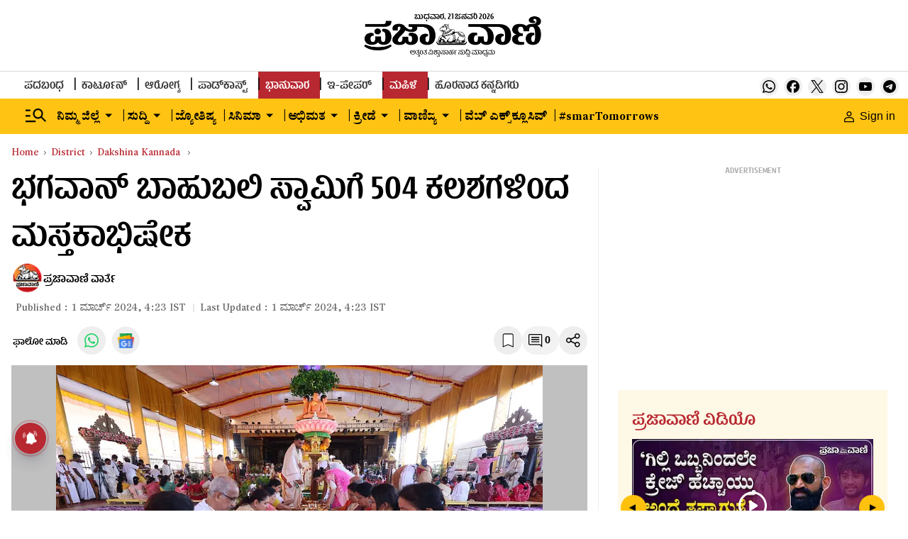

--- FILE ---
content_type: text/html; charset=utf-8
request_url: https://www.google.com/recaptcha/api2/aframe
body_size: 133
content:
<!DOCTYPE HTML><html><head><meta http-equiv="content-type" content="text/html; charset=UTF-8"></head><body><script nonce="IhOBgDH3irxvas8nvC9-Tg">/** Anti-fraud and anti-abuse applications only. See google.com/recaptcha */ try{var clients={'sodar':'https://pagead2.googlesyndication.com/pagead/sodar?'};window.addEventListener("message",function(a){try{if(a.source===window.parent){var b=JSON.parse(a.data);var c=clients[b['id']];if(c){var d=document.createElement('img');d.src=c+b['params']+'&rc='+(localStorage.getItem("rc::a")?sessionStorage.getItem("rc::b"):"");window.document.body.appendChild(d);sessionStorage.setItem("rc::e",parseInt(sessionStorage.getItem("rc::e")||0)+1);localStorage.setItem("rc::h",'1769037248823');}}}catch(b){}});window.parent.postMessage("_grecaptcha_ready", "*");}catch(b){}</script></body></html>

--- FILE ---
content_type: application/javascript; charset=utf-8
request_url: https://fundingchoicesmessages.google.com/f/AGSKWxURWSWNklcisVT2XYsawQoOmK1kVg344sq8-r3YGgVQ91mvu6ZXCnKzOpZv7oYxm8RfRrvtmE4ECIMoykCpJQkC-4XvcR7Htbjh_jo0cPg0uZE13MwgNoNSZdgDTFje1ON3gKrLPk_pJcAYGYF9AZAqeJN-u-ZmcrpDgykmHhyLlSLAjhIW4rThDBF3/__ads_single_/sidead2._vertical_ad./featuredadshome./gads.html
body_size: -1291
content:
window['59fea865-6cd7-400c-b1b7-4defd7c60b96'] = true;

--- FILE ---
content_type: text/javascript; charset=utf-8
request_url: https://comment.prajavani.net/api/story/count.js?callback=CoralCount.setCount&id=2c1793b9-30d3-4497-922d-a55e5fe8b781&ref=aHR0cHM6Ly93d3cucHJhamF2YW5pLm5ldC9kaXN0cmljdC9kYWtzaGluYS1rYW5uYWRhL2RoYXJtYXN0YWxhLW1haGEtbWFzdGFrYWJoaWhla2EtMjcwNjM4Ng%3D%3D&url=https%3A%2F%2Fwww.prajavani.net%2Fdistrict%2Fdakshina-kannada%2Fdharmastala-maha-mastakabhiheka-2706386
body_size: 237
content:
/**/ typeof CoralCount.setCount === 'function' && CoralCount.setCount({"ref":"aHR0cHM6Ly93d3cucHJhamF2YW5pLm5ldC9kaXN0cmljdC9kYWtzaGluYS1rYW5uYWRhL2RoYXJtYXN0YWxhLW1haGEtbWFzdGFrYWJoaWhla2EtMjcwNjM4Ng==","countHtml":"<span class=\"coral-count-number\">COMMENT_COUNT</span>","textHtml":"<span class=\"coral-count-text\">Comments</span>","count":0,"id":null});